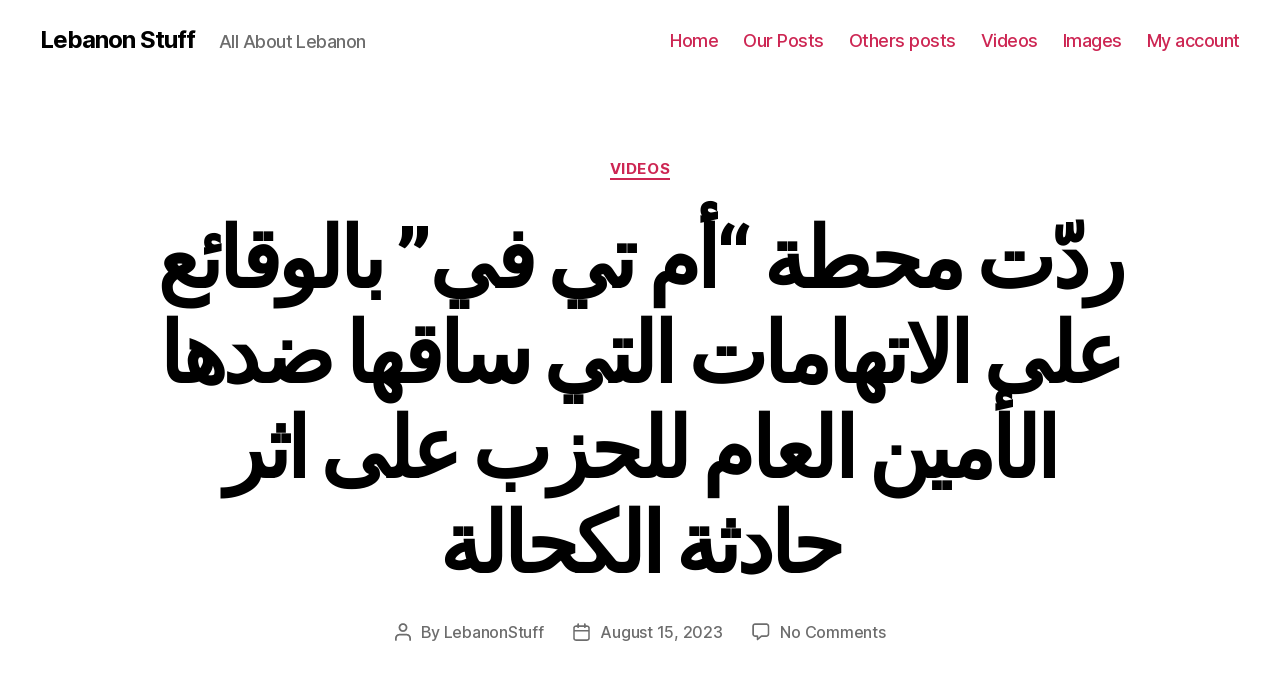

--- FILE ---
content_type: text/html; charset=utf-8
request_url: https://www.google.com/recaptcha/api2/aframe
body_size: 266
content:
<!DOCTYPE HTML><html><head><meta http-equiv="content-type" content="text/html; charset=UTF-8"></head><body><script nonce="0c_zznwcM_wjc42_XIb00w">/** Anti-fraud and anti-abuse applications only. See google.com/recaptcha */ try{var clients={'sodar':'https://pagead2.googlesyndication.com/pagead/sodar?'};window.addEventListener("message",function(a){try{if(a.source===window.parent){var b=JSON.parse(a.data);var c=clients[b['id']];if(c){var d=document.createElement('img');d.src=c+b['params']+'&rc='+(localStorage.getItem("rc::a")?sessionStorage.getItem("rc::b"):"");window.document.body.appendChild(d);sessionStorage.setItem("rc::e",parseInt(sessionStorage.getItem("rc::e")||0)+1);localStorage.setItem("rc::h",'1769459972854');}}}catch(b){}});window.parent.postMessage("_grecaptcha_ready", "*");}catch(b){}</script></body></html>